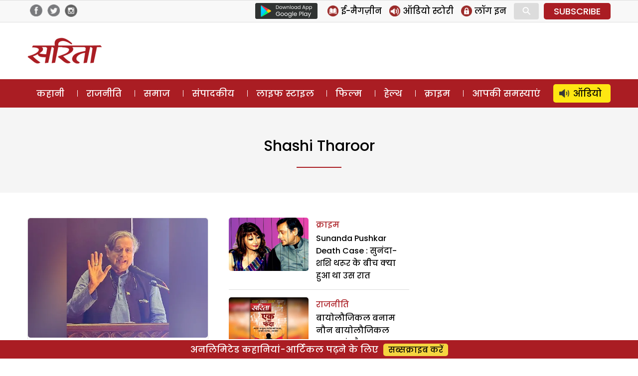

--- FILE ---
content_type: text/html; charset=UTF-8
request_url: https://www.sarita.in/tag/shashi-tharoor
body_size: 14987
content:
<!DOCTYPE html>
<html lang="en-US" class="no-js">
<head>
	<meta charset="UTF-8">
	<meta name="viewport" content="width=device-width">
	<link rel="profile" href="https://gmpg.org/xfn/11">
	<link rel="pingback" href="https://www.sarita.in/xmlrpc.php">
	<!--[if lt IE 9]>
	<script src="https://www.sarita.in/wp-content/themes/delhipress/js/html5.js?ver=3.7.0"></script>
	<![endif]-->

<meta property="fb:app_id" content="1748602402101117"/>
<!-- meta property="fb:pages" content="289372321113360" / -->      
<!-- meta http-equiv="refresh" content="15" -->       
<script>(function(html){html.className = html.className.replace(/\bno-js\b/,'js')})(document.documentElement);</script>
<meta name='robots' content='index, follow, max-image-preview:large, max-snippet:-1, max-video-preview:-1' />

	<!-- This site is optimized with the Yoast SEO plugin v21.3 - https://yoast.com/wordpress/plugins/seo/ -->
	<title>Shashi Tharoor - Sarita Magazine</title>
	<link rel="canonical" href="https://www.sarita.in/tag/shashi-tharoor" />
	<meta property="og:locale" content="en_US" />
	<meta property="og:type" content="article" />
	<meta property="og:title" content="Shashi Tharoor - Sarita Magazine" />
	<meta property="og:url" content="https://www.sarita.in/tag/shashi-tharoor" />
	<meta property="og:site_name" content="Sarita Magazine" />
	<meta name="twitter:card" content="summary_large_image" />
	<meta name="twitter:site" content="@SaritaMagazine" />
	<script type="application/ld+json" class="yoast-schema-graph">{"@context":"https://schema.org","@graph":[{"@type":"CollectionPage","@id":"https://www.sarita.in/tag/shashi-tharoor","url":"https://www.sarita.in/tag/shashi-tharoor","name":"Shashi Tharoor - Sarita Magazine","isPartOf":{"@id":"https://www.sarita.in/#website"},"primaryImageOfPage":{"@id":"https://www.sarita.in/tag/shashi-tharoor#primaryimage"},"image":{"@id":"https://www.sarita.in/tag/shashi-tharoor#primaryimage"},"thumbnailUrl":"https://i0.wp.com/www.sarita.in/wp-content/uploads/2025/08/Congress-MP.jpeg?fit=900%2C600&ssl=1","breadcrumb":{"@id":"https://www.sarita.in/tag/shashi-tharoor#breadcrumb"},"inLanguage":"en-US"},{"@type":"ImageObject","inLanguage":"en-US","@id":"https://www.sarita.in/tag/shashi-tharoor#primaryimage","url":"https://i0.wp.com/www.sarita.in/wp-content/uploads/2025/08/Congress-MP.jpeg?fit=900%2C600&ssl=1","contentUrl":"https://i0.wp.com/www.sarita.in/wp-content/uploads/2025/08/Congress-MP.jpeg?fit=900%2C600&ssl=1","width":900,"height":600,"caption":"Congress MP"},{"@type":"BreadcrumbList","@id":"https://www.sarita.in/tag/shashi-tharoor#breadcrumb","itemListElement":[{"@type":"ListItem","position":1,"name":"Home","item":"https://www.sarita.in/"},{"@type":"ListItem","position":2,"name":"Shashi Tharoor"}]},{"@type":"WebSite","@id":"https://www.sarita.in/#website","url":"https://www.sarita.in/","name":"Sarita Magazine","description":"Online Hindi Magazine","potentialAction":[{"@type":"SearchAction","target":{"@type":"EntryPoint","urlTemplate":"https://www.sarita.in/?s={search_term_string}"},"query-input":"required name=search_term_string"}],"inLanguage":"en-US"}]}</script>
	<!-- / Yoast SEO plugin. -->


<link rel='dns-prefetch' href='//stats.wp.com' />
<link rel='dns-prefetch' href='//i0.wp.com' />
<link rel='dns-prefetch' href='//c0.wp.com' />
<link rel="alternate" type="application/rss+xml" title="Sarita Magazine &raquo; Feed" href="https://www.sarita.in/feed" />
<link rel="alternate" type="application/rss+xml" title="Sarita Magazine &raquo; Comments Feed" href="https://www.sarita.in/comments/feed" />
<link rel="alternate" type="application/rss+xml" title="Sarita Magazine &raquo; Shashi Tharoor Tag Feed" href="https://www.sarita.in/tag/shashi-tharoor/feed" />
<link rel="alternate" type="application/rss+xml" title="Sarita Magazine &raquo; Stories Feed" href="https://www.sarita.in/web-stories/feed/"><script>
window._wpemojiSettings = {"baseUrl":"https:\/\/s.w.org\/images\/core\/emoji\/14.0.0\/72x72\/","ext":".png","svgUrl":"https:\/\/s.w.org\/images\/core\/emoji\/14.0.0\/svg\/","svgExt":".svg","source":{"concatemoji":"https:\/\/www.sarita.in\/wp-includes\/js\/wp-emoji-release.min.js?ver=6.3.7"}};
/*! This file is auto-generated */
!function(i,n){var o,s,e;function c(e){try{var t={supportTests:e,timestamp:(new Date).valueOf()};sessionStorage.setItem(o,JSON.stringify(t))}catch(e){}}function p(e,t,n){e.clearRect(0,0,e.canvas.width,e.canvas.height),e.fillText(t,0,0);var t=new Uint32Array(e.getImageData(0,0,e.canvas.width,e.canvas.height).data),r=(e.clearRect(0,0,e.canvas.width,e.canvas.height),e.fillText(n,0,0),new Uint32Array(e.getImageData(0,0,e.canvas.width,e.canvas.height).data));return t.every(function(e,t){return e===r[t]})}function u(e,t,n){switch(t){case"flag":return n(e,"\ud83c\udff3\ufe0f\u200d\u26a7\ufe0f","\ud83c\udff3\ufe0f\u200b\u26a7\ufe0f")?!1:!n(e,"\ud83c\uddfa\ud83c\uddf3","\ud83c\uddfa\u200b\ud83c\uddf3")&&!n(e,"\ud83c\udff4\udb40\udc67\udb40\udc62\udb40\udc65\udb40\udc6e\udb40\udc67\udb40\udc7f","\ud83c\udff4\u200b\udb40\udc67\u200b\udb40\udc62\u200b\udb40\udc65\u200b\udb40\udc6e\u200b\udb40\udc67\u200b\udb40\udc7f");case"emoji":return!n(e,"\ud83e\udef1\ud83c\udffb\u200d\ud83e\udef2\ud83c\udfff","\ud83e\udef1\ud83c\udffb\u200b\ud83e\udef2\ud83c\udfff")}return!1}function f(e,t,n){var r="undefined"!=typeof WorkerGlobalScope&&self instanceof WorkerGlobalScope?new OffscreenCanvas(300,150):i.createElement("canvas"),a=r.getContext("2d",{willReadFrequently:!0}),o=(a.textBaseline="top",a.font="600 32px Arial",{});return e.forEach(function(e){o[e]=t(a,e,n)}),o}function t(e){var t=i.createElement("script");t.src=e,t.defer=!0,i.head.appendChild(t)}"undefined"!=typeof Promise&&(o="wpEmojiSettingsSupports",s=["flag","emoji"],n.supports={everything:!0,everythingExceptFlag:!0},e=new Promise(function(e){i.addEventListener("DOMContentLoaded",e,{once:!0})}),new Promise(function(t){var n=function(){try{var e=JSON.parse(sessionStorage.getItem(o));if("object"==typeof e&&"number"==typeof e.timestamp&&(new Date).valueOf()<e.timestamp+604800&&"object"==typeof e.supportTests)return e.supportTests}catch(e){}return null}();if(!n){if("undefined"!=typeof Worker&&"undefined"!=typeof OffscreenCanvas&&"undefined"!=typeof URL&&URL.createObjectURL&&"undefined"!=typeof Blob)try{var e="postMessage("+f.toString()+"("+[JSON.stringify(s),u.toString(),p.toString()].join(",")+"));",r=new Blob([e],{type:"text/javascript"}),a=new Worker(URL.createObjectURL(r),{name:"wpTestEmojiSupports"});return void(a.onmessage=function(e){c(n=e.data),a.terminate(),t(n)})}catch(e){}c(n=f(s,u,p))}t(n)}).then(function(e){for(var t in e)n.supports[t]=e[t],n.supports.everything=n.supports.everything&&n.supports[t],"flag"!==t&&(n.supports.everythingExceptFlag=n.supports.everythingExceptFlag&&n.supports[t]);n.supports.everythingExceptFlag=n.supports.everythingExceptFlag&&!n.supports.flag,n.DOMReady=!1,n.readyCallback=function(){n.DOMReady=!0}}).then(function(){return e}).then(function(){var e;n.supports.everything||(n.readyCallback(),(e=n.source||{}).concatemoji?t(e.concatemoji):e.wpemoji&&e.twemoji&&(t(e.twemoji),t(e.wpemoji)))}))}((window,document),window._wpemojiSettings);
</script>
<style>
img.wp-smiley,
img.emoji {
	display: inline !important;
	border: none !important;
	box-shadow: none !important;
	height: 1em !important;
	width: 1em !important;
	margin: 0 0.07em !important;
	vertical-align: -0.1em !important;
	background: none !important;
	padding: 0 !important;
}
</style>
	<link rel='stylesheet' id='all-css-5453489617af4521de1f294862818cc0' href='https://www.sarita.in/_jb_static/??/wp-content/themes/delhipress/style.css,/wp-content/plugins/jetpack/css/jetpack.css?m=1748375287&cb=1' type='text/css' media='all' />
<style id='classic-theme-styles-inline-css'>
/*! This file is auto-generated */
.wp-block-button__link{color:#fff;background-color:#32373c;border-radius:9999px;box-shadow:none;text-decoration:none;padding:calc(.667em + 2px) calc(1.333em + 2px);font-size:1.125em}.wp-block-file__button{background:#32373c;color:#fff;text-decoration:none}
</style>
<style id='global-styles-inline-css'>
body{--wp--preset--color--black: #000000;--wp--preset--color--cyan-bluish-gray: #abb8c3;--wp--preset--color--white: #fff;--wp--preset--color--pale-pink: #f78da7;--wp--preset--color--vivid-red: #cf2e2e;--wp--preset--color--luminous-vivid-orange: #ff6900;--wp--preset--color--luminous-vivid-amber: #fcb900;--wp--preset--color--light-green-cyan: #7bdcb5;--wp--preset--color--vivid-green-cyan: #00d084;--wp--preset--color--pale-cyan-blue: #8ed1fc;--wp--preset--color--vivid-cyan-blue: #0693e3;--wp--preset--color--vivid-purple: #9b51e0;--wp--preset--color--dark-gray: #111;--wp--preset--color--light-gray: #f1f1f1;--wp--preset--color--yellow: #f4ca16;--wp--preset--color--dark-brown: #352712;--wp--preset--color--medium-pink: #e53b51;--wp--preset--color--light-pink: #ffe5d1;--wp--preset--color--dark-purple: #2e2256;--wp--preset--color--purple: #674970;--wp--preset--color--blue-gray: #22313f;--wp--preset--color--bright-blue: #55c3dc;--wp--preset--color--light-blue: #e9f2f9;--wp--preset--gradient--vivid-cyan-blue-to-vivid-purple: linear-gradient(135deg,rgba(6,147,227,1) 0%,rgb(155,81,224) 100%);--wp--preset--gradient--light-green-cyan-to-vivid-green-cyan: linear-gradient(135deg,rgb(122,220,180) 0%,rgb(0,208,130) 100%);--wp--preset--gradient--luminous-vivid-amber-to-luminous-vivid-orange: linear-gradient(135deg,rgba(252,185,0,1) 0%,rgba(255,105,0,1) 100%);--wp--preset--gradient--luminous-vivid-orange-to-vivid-red: linear-gradient(135deg,rgba(255,105,0,1) 0%,rgb(207,46,46) 100%);--wp--preset--gradient--very-light-gray-to-cyan-bluish-gray: linear-gradient(135deg,rgb(238,238,238) 0%,rgb(169,184,195) 100%);--wp--preset--gradient--cool-to-warm-spectrum: linear-gradient(135deg,rgb(74,234,220) 0%,rgb(151,120,209) 20%,rgb(207,42,186) 40%,rgb(238,44,130) 60%,rgb(251,105,98) 80%,rgb(254,248,76) 100%);--wp--preset--gradient--blush-light-purple: linear-gradient(135deg,rgb(255,206,236) 0%,rgb(152,150,240) 100%);--wp--preset--gradient--blush-bordeaux: linear-gradient(135deg,rgb(254,205,165) 0%,rgb(254,45,45) 50%,rgb(107,0,62) 100%);--wp--preset--gradient--luminous-dusk: linear-gradient(135deg,rgb(255,203,112) 0%,rgb(199,81,192) 50%,rgb(65,88,208) 100%);--wp--preset--gradient--pale-ocean: linear-gradient(135deg,rgb(255,245,203) 0%,rgb(182,227,212) 50%,rgb(51,167,181) 100%);--wp--preset--gradient--electric-grass: linear-gradient(135deg,rgb(202,248,128) 0%,rgb(113,206,126) 100%);--wp--preset--gradient--midnight: linear-gradient(135deg,rgb(2,3,129) 0%,rgb(40,116,252) 100%);--wp--preset--font-size--small: 13px;--wp--preset--font-size--medium: 20px;--wp--preset--font-size--large: 36px;--wp--preset--font-size--x-large: 42px;--wp--preset--spacing--20: 0.44rem;--wp--preset--spacing--30: 0.67rem;--wp--preset--spacing--40: 1rem;--wp--preset--spacing--50: 1.5rem;--wp--preset--spacing--60: 2.25rem;--wp--preset--spacing--70: 3.38rem;--wp--preset--spacing--80: 5.06rem;--wp--preset--shadow--natural: 6px 6px 9px rgba(0, 0, 0, 0.2);--wp--preset--shadow--deep: 12px 12px 50px rgba(0, 0, 0, 0.4);--wp--preset--shadow--sharp: 6px 6px 0px rgba(0, 0, 0, 0.2);--wp--preset--shadow--outlined: 6px 6px 0px -3px rgba(255, 255, 255, 1), 6px 6px rgba(0, 0, 0, 1);--wp--preset--shadow--crisp: 6px 6px 0px rgba(0, 0, 0, 1);}:where(.is-layout-flex){gap: 0.5em;}:where(.is-layout-grid){gap: 0.5em;}body .is-layout-flow > .alignleft{float: left;margin-inline-start: 0;margin-inline-end: 2em;}body .is-layout-flow > .alignright{float: right;margin-inline-start: 2em;margin-inline-end: 0;}body .is-layout-flow > .aligncenter{margin-left: auto !important;margin-right: auto !important;}body .is-layout-constrained > .alignleft{float: left;margin-inline-start: 0;margin-inline-end: 2em;}body .is-layout-constrained > .alignright{float: right;margin-inline-start: 2em;margin-inline-end: 0;}body .is-layout-constrained > .aligncenter{margin-left: auto !important;margin-right: auto !important;}body .is-layout-constrained > :where(:not(.alignleft):not(.alignright):not(.alignfull)){max-width: var(--wp--style--global--content-size);margin-left: auto !important;margin-right: auto !important;}body .is-layout-constrained > .alignwide{max-width: var(--wp--style--global--wide-size);}body .is-layout-flex{display: flex;}body .is-layout-flex{flex-wrap: wrap;align-items: center;}body .is-layout-flex > *{margin: 0;}body .is-layout-grid{display: grid;}body .is-layout-grid > *{margin: 0;}:where(.wp-block-columns.is-layout-flex){gap: 2em;}:where(.wp-block-columns.is-layout-grid){gap: 2em;}:where(.wp-block-post-template.is-layout-flex){gap: 1.25em;}:where(.wp-block-post-template.is-layout-grid){gap: 1.25em;}.has-black-color{color: var(--wp--preset--color--black) !important;}.has-cyan-bluish-gray-color{color: var(--wp--preset--color--cyan-bluish-gray) !important;}.has-white-color{color: var(--wp--preset--color--white) !important;}.has-pale-pink-color{color: var(--wp--preset--color--pale-pink) !important;}.has-vivid-red-color{color: var(--wp--preset--color--vivid-red) !important;}.has-luminous-vivid-orange-color{color: var(--wp--preset--color--luminous-vivid-orange) !important;}.has-luminous-vivid-amber-color{color: var(--wp--preset--color--luminous-vivid-amber) !important;}.has-light-green-cyan-color{color: var(--wp--preset--color--light-green-cyan) !important;}.has-vivid-green-cyan-color{color: var(--wp--preset--color--vivid-green-cyan) !important;}.has-pale-cyan-blue-color{color: var(--wp--preset--color--pale-cyan-blue) !important;}.has-vivid-cyan-blue-color{color: var(--wp--preset--color--vivid-cyan-blue) !important;}.has-vivid-purple-color{color: var(--wp--preset--color--vivid-purple) !important;}.has-black-background-color{background-color: var(--wp--preset--color--black) !important;}.has-cyan-bluish-gray-background-color{background-color: var(--wp--preset--color--cyan-bluish-gray) !important;}.has-white-background-color{background-color: var(--wp--preset--color--white) !important;}.has-pale-pink-background-color{background-color: var(--wp--preset--color--pale-pink) !important;}.has-vivid-red-background-color{background-color: var(--wp--preset--color--vivid-red) !important;}.has-luminous-vivid-orange-background-color{background-color: var(--wp--preset--color--luminous-vivid-orange) !important;}.has-luminous-vivid-amber-background-color{background-color: var(--wp--preset--color--luminous-vivid-amber) !important;}.has-light-green-cyan-background-color{background-color: var(--wp--preset--color--light-green-cyan) !important;}.has-vivid-green-cyan-background-color{background-color: var(--wp--preset--color--vivid-green-cyan) !important;}.has-pale-cyan-blue-background-color{background-color: var(--wp--preset--color--pale-cyan-blue) !important;}.has-vivid-cyan-blue-background-color{background-color: var(--wp--preset--color--vivid-cyan-blue) !important;}.has-vivid-purple-background-color{background-color: var(--wp--preset--color--vivid-purple) !important;}.has-black-border-color{border-color: var(--wp--preset--color--black) !important;}.has-cyan-bluish-gray-border-color{border-color: var(--wp--preset--color--cyan-bluish-gray) !important;}.has-white-border-color{border-color: var(--wp--preset--color--white) !important;}.has-pale-pink-border-color{border-color: var(--wp--preset--color--pale-pink) !important;}.has-vivid-red-border-color{border-color: var(--wp--preset--color--vivid-red) !important;}.has-luminous-vivid-orange-border-color{border-color: var(--wp--preset--color--luminous-vivid-orange) !important;}.has-luminous-vivid-amber-border-color{border-color: var(--wp--preset--color--luminous-vivid-amber) !important;}.has-light-green-cyan-border-color{border-color: var(--wp--preset--color--light-green-cyan) !important;}.has-vivid-green-cyan-border-color{border-color: var(--wp--preset--color--vivid-green-cyan) !important;}.has-pale-cyan-blue-border-color{border-color: var(--wp--preset--color--pale-cyan-blue) !important;}.has-vivid-cyan-blue-border-color{border-color: var(--wp--preset--color--vivid-cyan-blue) !important;}.has-vivid-purple-border-color{border-color: var(--wp--preset--color--vivid-purple) !important;}.has-vivid-cyan-blue-to-vivid-purple-gradient-background{background: var(--wp--preset--gradient--vivid-cyan-blue-to-vivid-purple) !important;}.has-light-green-cyan-to-vivid-green-cyan-gradient-background{background: var(--wp--preset--gradient--light-green-cyan-to-vivid-green-cyan) !important;}.has-luminous-vivid-amber-to-luminous-vivid-orange-gradient-background{background: var(--wp--preset--gradient--luminous-vivid-amber-to-luminous-vivid-orange) !important;}.has-luminous-vivid-orange-to-vivid-red-gradient-background{background: var(--wp--preset--gradient--luminous-vivid-orange-to-vivid-red) !important;}.has-very-light-gray-to-cyan-bluish-gray-gradient-background{background: var(--wp--preset--gradient--very-light-gray-to-cyan-bluish-gray) !important;}.has-cool-to-warm-spectrum-gradient-background{background: var(--wp--preset--gradient--cool-to-warm-spectrum) !important;}.has-blush-light-purple-gradient-background{background: var(--wp--preset--gradient--blush-light-purple) !important;}.has-blush-bordeaux-gradient-background{background: var(--wp--preset--gradient--blush-bordeaux) !important;}.has-luminous-dusk-gradient-background{background: var(--wp--preset--gradient--luminous-dusk) !important;}.has-pale-ocean-gradient-background{background: var(--wp--preset--gradient--pale-ocean) !important;}.has-electric-grass-gradient-background{background: var(--wp--preset--gradient--electric-grass) !important;}.has-midnight-gradient-background{background: var(--wp--preset--gradient--midnight) !important;}.has-small-font-size{font-size: var(--wp--preset--font-size--small) !important;}.has-medium-font-size{font-size: var(--wp--preset--font-size--medium) !important;}.has-large-font-size{font-size: var(--wp--preset--font-size--large) !important;}.has-x-large-font-size{font-size: var(--wp--preset--font-size--x-large) !important;}
.wp-block-navigation a:where(:not(.wp-element-button)){color: inherit;}
:where(.wp-block-post-template.is-layout-flex){gap: 1.25em;}:where(.wp-block-post-template.is-layout-grid){gap: 1.25em;}
:where(.wp-block-columns.is-layout-flex){gap: 2em;}:where(.wp-block-columns.is-layout-grid){gap: 2em;}
.wp-block-pullquote{font-size: 1.5em;line-height: 1.6;}
</style>
<!--[if lt IE 9]>
<link rel='stylesheet' id='delhipress-ie-css' href='https://www.sarita.in/wp-content/themes/delhipress/css/ie.css?ver=20241109' media='all' />
<![endif]-->
<!--[if lt IE 8]>
<link rel='stylesheet' id='delhipress-ie7-css' href='https://www.sarita.in/wp-content/themes/delhipress/css/ie7.css?ver=20241109' media='all' />
<![endif]-->
<script src='https://www.sarita.in/wp-includes/js/jquery/jquery.min.js?ver=3.7.0' id='jquery-core-js'></script>
<script type='text/javascript' src='https://www.sarita.in/wp-includes/js/jquery/jquery-migrate.min.js?m=1693324139'></script>
<link rel="EditURI" type="application/rsd+xml" title="RSD" href="https://www.sarita.in/xmlrpc.php?rsd" />
<meta name="generator" content="WordPress 6.3.7" />

<!-- This site is using AdRotate v5.15.3 to display their advertisements - https://ajdg.solutions/ -->
<!-- AdRotate CSS -->
<style type="text/css" media="screen">
	.g { margin:0px; padding:0px; overflow:hidden; line-height:1; zoom:1; }
	.g img { height:auto; }
	.g-col { position:relative; float:left; }
	.g-col:first-child { margin-left: 0; }
	.g-col:last-child { margin-right: 0; }
	.g-1 { width:100%; max-width:300px; height:100%; max-height:250px; margin: 0 auto; }
	@media only screen and (max-width: 480px) {
		.g-col, .g-dyn, .g-single { width:100%; margin-left:0; margin-right:0; }
	}
</style>
<!-- /AdRotate CSS -->

	<style>img#wpstats{display:none}</style>
		<meta name="keywords" content="amit shah, Bharatiya Janata Party, BJP, C Rajagopalachari, Congress, congress leader, Congress MP, Delegation, Dr. Sampurnanand, Eknath Shinde, government of India, Hemant Biswa Sarma, Hemvati Nandan Bahuguna, Indian politics, Jagannath Mishra, Jammu and Kashmir, Jyotiraditya Scindia, leadership, MP from Kerala, Narendra Modi, Operation Sindoor, Pahalgam, Pakistan, politics, Rajendra Prasad, Shashi Tharoor, Shunananda Pushkar, Shyamacharan Shukla, terrorist attack, Tharoor's pride, trending, Vallabhbhai Patel, Vidyacharan Shukla, viral" />
<style>.recentcomments a{display:inline !important;padding:0 !important;margin:0 !important;}</style><link rel="icon" href="https://i0.wp.com/www.sarita.in/wp-content/uploads/2017/08/sarita_favicon.jpg?fit=32%2C32&#038;ssl=1" sizes="32x32" />
<link rel="icon" href="https://i0.wp.com/www.sarita.in/wp-content/uploads/2017/08/sarita_favicon.jpg?fit=32%2C32&#038;ssl=1" sizes="192x192" />
<link rel="apple-touch-icon" href="https://i0.wp.com/www.sarita.in/wp-content/uploads/2017/08/sarita_favicon.jpg?fit=32%2C32&#038;ssl=1" />
<meta name="msapplication-TileImage" content="https://i0.wp.com/www.sarita.in/wp-content/uploads/2017/08/sarita_favicon.jpg?fit=32%2C32&#038;ssl=1" />


<link rel="preload" href="https://securepubads.g.doubleclick.net/tag/js/gpt.js" as="script">
<script async src="https://securepubads.g.doubleclick.net/tag/js/gpt.js"></script>
<!-- Facebook Pixel Code -->
<script>
  !function(f,b,e,v,n,t,s)
  {if(f.fbq)return;n=f.fbq=function(){n.callMethod?
  n.callMethod.apply(n,arguments):n.queue.push(arguments)};
  if(!f._fbq)f._fbq=n;n.push=n;n.loaded=!0;n.version='2.0';
  n.queue=[];t=b.createElement(e);t.async=!0;
  t.src=v;s=b.getElementsByTagName(e)[0];
  s.parentNode.insertBefore(t,s)}(window, document,'script',
  'https://connect.facebook.net/en_US/fbevents.js');
  fbq('init', '1873335539562033');
  fbq('track', 'PageView');
</script>
<noscript><img height="1" width="1" style="display:none"
  src="https://www.facebook.com/tr?id=1873335539562033&ev=PageView&noscript=1"
/></noscript>
<!-- End Facebook Pixel Code -->

<!-- Google Tag Manager -->
<script>(function(w,d,s,l,i){w[l]=w[l]||[];w[l].push({'gtm.start':
new Date().getTime(),event:'gtm.js'});var f=d.getElementsByTagName(s)[0],
j=d.createElement(s),dl=l!='dataLayer'?'&l='+l:'';j.async=true;j.src=
'https://www.googletagmanager.com/gtm.js?id='+i+dl;f.parentNode.insertBefore(j,f);
})(window,document,'script','dataLayer','GTM-MSGVM93');</script>
<!-- End Google Tag Manager -->

<script>
  (function(i,s,o,g,r,a,m){i['GoogleAnalyticsObject']=r;i[r]=i[r]||function(){
  (i[r].q=i[r].q||[]).push(arguments)},i[r].l=1*new Date();a=s.createElement(o),
  m=s.getElementsByTagName(o)[0];a.async=1;a.src=g;m.parentNode.insertBefore(a,m)
  })(window,document,'script','https://www.google-analytics.com/analytics.js?ver=100522','ga');

  ga('create', 'UA-42054078-1', 'auto');
  ga('create', 'UA-138685887-1', 'auto', 'dpGroup');
    
  ga('send', 'pageview');
  ga('dpGroup.send', 'pageview');

</script>

</head>

<body class="archive tag tag-shashi-tharoor tag-2267 wp-embed-responsive">

    
    



<!-- header data-spy="affix" -->
<header>

<div class="head-top">
    <div class="container clear-block">
    <div class="float-left">    
            <div class="header-social-icons">
    <div class="follow-facebook">
        <a target="_blank" href="https://www.facebook.com/SaritaMagazine"><img src="https://www.sarita.in/wp-content/themes/delhipress/images/facebook-home-top.png" alt="Facebook" /></a></div>
    <div class="follow-twitter">
            <a target="_blank" href="https://twitter.com/SaritaMagazine"><img src="https://www.sarita.in/wp-content/themes/delhipress/images/twitter-home-top.png" alt="Twitter" /></a></div>
    <div class="follow-insta">
            <a target="_blank" href="https://www.instagram.com/sarita_magazine/"><img src="https://www.sarita.in/wp-content/themes/delhipress/images/insta-home-top.png" alt="Instagram" /></a>
    </div>                
    </div>
    </div>

    <div class="float-right social-search">

        <div class="google-play is_desktop"><a href="https://play.google.com/store/apps/details?id=com.delhipress.sarita.android" target="_blank"><img src="https://www.sarita.in/wp-content/themes/delhipress/images/google-play.png" /></a></div>    
        <div class="slinks">
            
            <ul class="is_desktop">                      
                <li><a href="https://www.sarita.in/e-magazines"><img alt="E Magazines" src="https://www.sarita.in/wp-content/themes/delhipress/images/subscribe/emag.png" /> <span>ई-मैगज़ीन</span></a></li><li><a href="https://www.sarita.in/audio-stories"><img alt="Audio Stories" src="https://www.sarita.in/wp-content/themes/delhipress/images/subscribe/audio.png" /> <span>ऑडियो स्टोरी</span></a></li>
        <li><a onclick="show_modal('GuestLogin'); hide_modal('whyRegister');" href="JavaScript:void(0);"><img alt="Login" src="https://www.sarita.in/wp-content/themes/delhipress/images/subscribe/login.png" /> <span>लॉग इन</span></a></li>                        
                </ul>
        <div class="search-container">
            <form action="https://www.sarita.in/search" method="get">
              <input class="search expandright" id="searchright" type="search" name="q" placeholder="Search">
              <label class="button searchbutton" for="searchright"><div class="mglass">&#9906;</div></label>
            </form>
        </div>
    <div class="subscribe is_desktop"><a href="https://www.sarita.in/subscribe" target="_blank">SUBSCRIBE</a></div>        </div>
    </div>
    </div>
</div> <!-- /.row -->

<div class="masthead clear-block">
    <div id="mob-header" class="container clear-block" >
        <div id="menu-toggle">
            <div id="hamburger">
                <span></span>
                <span></span>
                <span></span>
            </div>
            <div id="cross" class="menuCrossUp">
                <span></span>
                <span></span>
            </div>
        </div>
        <div class="logo is_close">
        <a href="https://www.sarita.in">        
            <img class="is_desktop" alt="Sarita" src="https://www.sarita.in/wp-content/themes/delhipress/images/logo.png" />
            <img class="is_mobile" alt="Sarita" src="https://www.sarita.in/wp-content/themes/delhipress/images/logo-mobile.png" />
        </a>
        </div>
        
        <span id="show-search" class="is_mobile is_close"><div class="mglass">⚲</div></span>
        
                <div class="ad-top is_desktop"><div id='gpt-passback-593268'><script>window.googletag = window.googletag || {cmd: []};googletag.cmd.push(function() {googletag.defineSlot('/5828064/sa_hp_desk_lb_1_728_90', [728, 90], 'gpt-passback-593268').addService(googletag.pubads());googletag.enableServices();googletag.display('gpt-passback-593268');});</script></div>        </div>
            
        <div class="slinks is_mobile is_close"><div class="subscribe"><a href="https://www.sarita.in/subscribe" target="_blank">सब्सक्राइब</a></div></div>            
         <div class="search-box is_close">
            <div class="menu-search">
            <form action="https://www.sarita.in/search" method="get">
              <input class="search-input" id="searchmenu" type="search" name="q" placeholder="Search">
              <button class="btn-search" type="submit">Search</button>
            </form>
        </div>
        </div>   
    </div>
    
        
    
    <div class="ads ads-lb ads-lb-1 clear-block is_mobile">
            <div><a href="https://play.google.com/store/apps/details?id=com.delhipress.sarita.android&utm_source=banner&utm_medium=web_banner&utm_campaign=app_install_banner" target="_blank"><img alt="Download App" src="https://www.sarita.in/wp-content/uploads/2022/12/download-sarita-app.jpg" /></a></div>
        </div>

  
    
        
  
    
<div class="is_mobile fixed-menu">   

    <div class="menu">
                <div class="icon audio ">                                        
                    <a href="https://www.sarita.in/audio-stories" class="link"></a>                    
                </div>
                <div class="title"><a href="https://www.sarita.in/audio-stories" class="link">ऑडियो</a></div>
    </div>                
    <div class="menu">
                <div class="icon story ">                                        
                    <a href="https://www.sarita.in/story" class="link"></a>                    
                </div>
                <div class="title"><a href="https://www.sarita.in/story" class="link">कहानी</a></div>
    </div>                
    <div class="menu">
                <div class="icon crime ">                                        
                    <a href="https://www.sarita.in/crime" class="link"></a>                    
                </div>
                <div class="title"><a href="https://www.sarita.in/crime" class="link">क्राइम</a></div>
    </div>                
    <div class="menu">
                <div class="icon readers ">                                        
                    <a href="https://www.sarita.in/reader-problems" class="link"></a>                    
                </div>
                <div class="title"><a href="https://www.sarita.in/reader-problems" class="link">आपकी समस्याएं</a></div>
    </div>                
    <div class="menu">
                <div class="icon politics ">                                        
                    <a href="https://www.sarita.in/politics" class="link"></a>                    
                </div>
                <div class="title"><a href="https://www.sarita.in/politics" class="link">राजनीति</a></div>
    </div>                
    <div class="menu">
                <div class="icon society ">                                        
                    <a href="https://www.sarita.in/society" class="link"></a>                    
                </div>
                <div class="title"><a href="https://www.sarita.in/society" class="link">समाज</a></div>
    </div>                
    <div class="menu">
                <div class="icon editorial ">                                        
                    <a href="https://www.sarita.in/editorial" class="link"></a>                    
                </div>
                <div class="title"><a href="https://www.sarita.in/editorial" class="link">संपादकीय</a></div>
    </div>                
    <div class="menu">
                <div class="icon lifestyle ">                                        
                    <a href="https://www.sarita.in/lifestyle" class="link"></a>                    
                </div>
                <div class="title"><a href="https://www.sarita.in/lifestyle" class="link">लाइफ स्टाइल</a></div>
    </div>                
    <div class="menu">
                <div class="icon bollywood ">                                        
                    <a href="https://www.sarita.in/bollywood" class="link"></a>                    
                </div>
                <div class="title"><a href="https://www.sarita.in/bollywood" class="link">फिल्म</a></div>
    </div>                
    <div class="menu">
                <div class="icon health ">                                        
                    <a href="https://www.sarita.in/health-tips" class="link"></a>                    
                </div>
                <div class="title"><a href="https://www.sarita.in/health-tips" class="link">हेल्थ</a></div>
    </div>                
    <div class="menu">
                <div class="icon emag ">                                        
                    <a href="https://www.sarita.in/e-magazines" class="link"></a>                    
                </div>
                <div class="title"><a href="https://www.sarita.in/e-magazines" class="link">ई-मैगज़ीन</a></div>
    </div>                
        
   
</div>
      
    </div> <!-- /.masthead -->

<div id="main-menu" class="clear-block" data-spy="affix" data-offset-top="156">
<div class="container">
<ul class="menu"><li class="menu-item-57"><a href="https://www.sarita.in/story" title="कहानी">कहानी</a></li><li class="menu-item-1"><a href="https://www.sarita.in/politics" title="राजनीति">राजनीति</a></li><li class="menu-item-3603"><a href="https://www.sarita.in/society" title="समाज">समाज</a></li><li class="menu-item-54"><a href="https://www.sarita.in/editorial" title="संपादकीय">संपादकीय</a></li><li class="menu-item-10"><a href="https://www.sarita.in/lifestyle" title="लाइफ स्टाइल">लाइफ स्टाइल</a></li><li class="menu-item-5"><a href="https://www.sarita.in/bollywood" title="फिल्म">फिल्म</a></li><li class="menu-item-124"><a href="https://www.sarita.in/health-tips" title="हेल्थ">हेल्थ</a></li><li class="menu-item-3604"><a href="https://www.sarita.in/crime" title="क्राइम">क्राइम</a></li><li class="menu-item-10448"><a href="https://www.sarita.in/reader-problems" title="आपकी समस्याएं">आपकी समस्याएं</a></li><li class="menu-item-33771"><a href="https://www.sarita.in/audio-stories" title="ऑडियो">ऑडियो</a></li></ul> 

</div>
</div>
<!-- hamburger start-->



<div id="menu" class="is_mobile">
		<ul>
        <li class="menu-item subscriptions"><a href="https://www.sarita.in/subscribe" target="_blank">सब्सक्राइब करें</a></li>
        <li class="menu-item login">
        <a onclick="show_modal('GuestLogin'); hide_modal('whyRegister');" href="JavaScript:void(0);"><div class="icon login"></div><div class="text">लॉग इन</div></a>                                
        </li>        
        </ul>
	<nav id="site-navigation" class="main-navigation" role="navigation">

    	<ul class="menu"><li class="menu-item-57"><a href="https://www.sarita.in/story" title="कहानी"><div class="icons"></div><div class="text">कहानी</div></a></li><li class="menu-item-5"><a href="https://www.sarita.in/bollywood" title="फिल्म"><div class="icons"></div><div class="text">फिल्म</div></a></li><li class="menu-item-3604"><a href="https://www.sarita.in/crime" title="क्राइम"><div class="icons"></div><div class="text">क्राइम</div></a></li><li class="menu-item-3603"><a href="https://www.sarita.in/society" title="समाज"><div class="icons"></div><div class="text">समाज</div></a></li><li class="menu-item-10448"><a href="https://www.sarita.in/reader-problems" title="आपकी समस्याएं"><div class="icons"></div><div class="text">आपकी समस्याएं</div></a></li><li class="menu-item-124"><a href="https://www.sarita.in/health-tips" title="हेल्थ"><div class="icons"></div><div class="text">हेल्थ</div></a></li><li class="menu-item-10"><a href="https://www.sarita.in/lifestyle" title="लाइफ स्टाइल"><div class="icons"></div><div class="text">लाइफ स्टाइल</div></a></li><li class="menu-item-1"><a href="https://www.sarita.in/politics" title="राजनीति"><div class="icons"></div><div class="text">राजनीति</div></a></li><li class="menu-item-33814"><a href="https://www.sarita.in/e-magazines" title="ई-मैगज़ीन"><div class="icons"></div><div class="text">ई-मैगज़ीन</div></a></li><li class="menu-item-54"><a href="https://www.sarita.in/editorial" title="संपादकीय"><div class="icons"></div><div class="text">संपादकीय</div></a></li><li class="menu-item-33771"><a href="https://www.sarita.in/audio-stories" title="ऑडियो स्टोरी"><div class="icons"></div><div class="text">ऑडियो स्टोरी</div></a></li><li class="menu-item-page"><a href="https://www.sarita.in/about-us" title="About Us"><div class="text">About Us</div></a></li><li class="menu-item-page"><a href="https://www.sarita.in/terms-and-conditions" title="Terms and Conditions"><div class="text">Terms and Conditions</div></a></li><li class="menu-item-page"><a href="https://www.sarita.in/privacy-policy" title="Privacy Policy"><div class="text">Privacy Policy</div></a></li><li class="menu-item-page"><a href="https://www.sarita.in/copyright-policy" title="Copyright Policy"><div class="text">Copyright Policy</div></a></li><li class="menu-item-page"><a href="https://www.sarita.in/contact-us" title="Contact Us"><div class="text">Contact Us</div></a></li><li class="menu-item-page"><a href="https://www.sarita.in/write-for-us" title="Write for Us"><div class="text">Write for Us</div></a></li></ul>        
	</nav><!-- .main-navigation -->
        
      
</div>
<!-- hamburger end -->     

</header>
<div class="tag-head">
    <div class="container clear-block">
        <h1>Shashi Tharoor</h1>
        <div class="tag-sep"></div>
    </div>
</div>
<div class="category clear-block">
<div id="tags-page-2267" class="container page-container clear-block">

                    
        

<div class="row d-flex-justify feed-container">
        <div class="f-col-4">


<div class="card_sm cards odd card-1 clear-block">

       <div class="image-container">
           <div class="image">
                              <a class="abs-link" href="https://www.sarita.in/editorial/congress-mp-tharoors-pride"></a>
               <div class="img-wrap">
	   <img width="600" height="400" src="https://i0.wp.com/www.sarita.in/wp-content/uploads/2025/08/Congress-MP.jpeg?fit=600%2C400&amp;ssl=1" class="attachment-medium size-medium wp-post-image" alt="Congress MP : थरूर का गरूर" decoding="async" loading="lazy" srcset="https://i0.wp.com/www.sarita.in/wp-content/uploads/2025/08/Congress-MP.jpeg?w=900&amp;ssl=1 900w, https://i0.wp.com/www.sarita.in/wp-content/uploads/2025/08/Congress-MP.jpeg?resize=600%2C400&amp;ssl=1 600w, https://i0.wp.com/www.sarita.in/wp-content/uploads/2025/08/Congress-MP.jpeg?resize=750%2C500&amp;ssl=1 750w, https://i0.wp.com/www.sarita.in/wp-content/uploads/2025/08/Congress-MP.jpeg?resize=300%2C200&amp;ssl=1 300w, https://i0.wp.com/www.sarita.in/wp-content/uploads/2025/08/Congress-MP.jpeg?resize=768%2C512&amp;ssl=1 768w, https://i0.wp.com/www.sarita.in/wp-content/uploads/2025/08/Congress-MP.jpeg?resize=150%2C100&amp;ssl=1 150w" sizes="(max-width: 600px) 100vw, 600px" />               </div>
               
                              </div>
       </div>
       <div class="content">
       
           
           
            <div class="section-link"><a class="editorial" href="https://www.sarita.in/editorial">संपादकीय</a></div>
            
           
       <div class="title"><h2><a href="https://www.sarita.in/editorial/congress-mp-tharoors-pride" >Congress MP : थरूर का गरूर</a></h2></div>       
              
       </div>
 
        </div>

                     
        </div>
                          
             
                              

    
             
             
                    
        

                          
             
             
        <div class="f-col-4">         
                              


<div class="card_xs cards odd card-1 clear-block">

       <div class="image-container">
           <div class="image">
                              <a class="abs-link" href="https://www.sarita.in/crime/what-happened-at-the-night-of-sunanda-death-case-in-her-room"></a>
               <div class="img-wrap">
	   <img width="300" height="200" src="https://i0.wp.com/www.sarita.in/wp-content/uploads/2024/11/Hindi-Story-क्षणिक-प्_यार-की-बोली-15.png?fit=300%2C200&amp;ssl=1" class="attachment-thumbnail size-thumbnail wp-post-image" alt="Sunanda Pushkar Death Case : सुनंदा-शशि थरूर के बीच क्‍या हुआ था उस रात" decoding="async" loading="lazy" srcset="https://i0.wp.com/www.sarita.in/wp-content/uploads/2024/11/Hindi-Story-क्षणिक-प्_यार-की-बोली-15.png?w=900&amp;ssl=1 900w, https://i0.wp.com/www.sarita.in/wp-content/uploads/2024/11/Hindi-Story-क्षणिक-प्_यार-की-बोली-15.png?resize=600%2C400&amp;ssl=1 600w, https://i0.wp.com/www.sarita.in/wp-content/uploads/2024/11/Hindi-Story-क्षणिक-प्_यार-की-बोली-15.png?resize=750%2C500&amp;ssl=1 750w, https://i0.wp.com/www.sarita.in/wp-content/uploads/2024/11/Hindi-Story-क्षणिक-प्_यार-की-बोली-15.png?resize=300%2C200&amp;ssl=1 300w, https://i0.wp.com/www.sarita.in/wp-content/uploads/2024/11/Hindi-Story-क्षणिक-प्_यार-की-बोली-15.png?resize=768%2C512&amp;ssl=1 768w, https://i0.wp.com/www.sarita.in/wp-content/uploads/2024/11/Hindi-Story-क्षणिक-प्_यार-की-बोली-15.png?resize=150%2C100&amp;ssl=1 150w" sizes="(max-width: 300px) 100vw, 300px" />               </div>
               
                              </div>
       </div>
       <div class="content">
       
           
           
            <div class="section-link"><a class="crime" href="https://www.sarita.in/crime">क्राइम</a></div>
            
           
       <div class="title"><h2><a href="https://www.sarita.in/crime/what-happened-at-the-night-of-sunanda-death-case-in-her-room" >Sunanda Pushkar Death Case : सुनंदा-शशि थरूर के बीच क्‍या हुआ था उस रात</a></h2></div>       
              
       </div>
 
        </div>

    
             
             
                    
        

                          
             
                              


<div class="card_xs cards even card-2 clear-block">

       <div class="image-container">
           <div class="image">
                              <a class="abs-link" href="https://www.sarita.in/politics/biological-versus-non-biological-brahman-ego-and-illusion"></a>
               <div class="img-wrap">
	   <img width="300" height="200" src="https://i0.wp.com/www.sarita.in/wp-content/uploads/2024/05/SarMay_-II.jpg?fit=300%2C200&amp;ssl=1" class="attachment-thumbnail size-thumbnail wp-post-image" alt="बायोलौजिकल बनाम नौन बायोलौजिकल ब्रह्म, अहं और वहम" decoding="async" loading="lazy" srcset="https://i0.wp.com/www.sarita.in/wp-content/uploads/2024/05/SarMay_-II.jpg?w=900&amp;ssl=1 900w, https://i0.wp.com/www.sarita.in/wp-content/uploads/2024/05/SarMay_-II.jpg?resize=600%2C400&amp;ssl=1 600w, https://i0.wp.com/www.sarita.in/wp-content/uploads/2024/05/SarMay_-II.jpg?resize=750%2C500&amp;ssl=1 750w, https://i0.wp.com/www.sarita.in/wp-content/uploads/2024/05/SarMay_-II.jpg?resize=300%2C200&amp;ssl=1 300w, https://i0.wp.com/www.sarita.in/wp-content/uploads/2024/05/SarMay_-II.jpg?resize=768%2C512&amp;ssl=1 768w" sizes="(max-width: 300px) 100vw, 300px" />               </div>
               
                              </div>
       </div>
       <div class="content">
       
           
           
            <div class="section-link"><a class="politics" href="https://www.sarita.in/politics">राजनीति</a> </div>
            
           
       <div class="title"><h2><a href="https://www.sarita.in/politics/biological-versus-non-biological-brahman-ego-and-illusion" >बायोलौजिकल बनाम नौन बायोलौजिकल ब्रह्म, अहं और वहम</a></h2></div>       
              
       </div>
 
        </div>

    
             
             
                    
        

                          
             
                              


<div class="card_xs cards odd card-3 clear-block">

       <div class="image-container">
           <div class="image">
                              <a class="abs-link" href="https://www.sarita.in/politics/is-chakraborty-mentality-the-reason-for-bjps-uneasiness"></a>
               <div class="img-wrap">
	   <img width="300" height="200" src="https://i0.wp.com/www.sarita.in/wp-content/uploads/2023/07/bjp-congress.jpg?fit=300%2C200&amp;ssl=1" class="attachment-thumbnail size-thumbnail wp-post-image" alt="भाजपा की बेचैनी की वजह कहीं चक्रवर्ती मानसिकता तो नहीं?" decoding="async" loading="lazy" srcset="https://i0.wp.com/www.sarita.in/wp-content/uploads/2023/07/bjp-congress.jpg?w=900&amp;ssl=1 900w, https://i0.wp.com/www.sarita.in/wp-content/uploads/2023/07/bjp-congress.jpg?resize=600%2C400&amp;ssl=1 600w, https://i0.wp.com/www.sarita.in/wp-content/uploads/2023/07/bjp-congress.jpg?resize=750%2C500&amp;ssl=1 750w, https://i0.wp.com/www.sarita.in/wp-content/uploads/2023/07/bjp-congress.jpg?resize=300%2C200&amp;ssl=1 300w, https://i0.wp.com/www.sarita.in/wp-content/uploads/2023/07/bjp-congress.jpg?resize=768%2C512&amp;ssl=1 768w" sizes="(max-width: 300px) 100vw, 300px" />               </div>
               
                              </div>
       </div>
       <div class="content">
       
           
           
            <div class="section-link"><a class="politics" href="https://www.sarita.in/politics">राजनीति</a> </div>
            
           
       <div class="title"><h2><a href="https://www.sarita.in/politics/is-chakraborty-mentality-the-reason-for-bjps-uneasiness" >भाजपा की बेचैनी की वजह कहीं चक्रवर्ती मानसिकता तो नहीं?</a></h2></div>       
              
       </div>
 
        </div>

    
             
                    
        </div>
        <div class="f-col-4">        
        <div class="ads ads-sb ads-sb-1 clear-block"><div id='gpt-passback-971213'><script>window.googletag = window.googletag || {cmd: []};googletag.cmd.push(function() {googletag.defineSlot('/5828064/sa_hp_desk_sb_1_300_250', [300, 250], 'gpt-passback-971213').addService(googletag.pubads());googletag.enableServices();googletag.display('gpt-passback-971213');});</script></div></div>        
        </div>
</div>
    <div class="clear-block"></div>

<div class="row"><div class="seprator"></div></div>    

             
                    
        

<div class="row d-flex-justify feed-container">
        <div class="f-col-4">


<div class="card_sm cards odd card-1 clear-block">

       <div class="image-container">
           <div class="image">
                              <a class="abs-link" href="https://www.sarita.in/bollywood/why-is-there-a-surprise-in-marriage-after-turning-50"></a>
               <div class="img-wrap">
	   <img width="600" height="400" src="https://i0.wp.com/www.sarita.in/wp-content/uploads/2023/12/stars-that-get-married-after-50.jpg?fit=600%2C400&amp;ssl=1" class="attachment-medium size-medium wp-post-image" alt="50 पार शादी में हैरानी क्यों ?" decoding="async" loading="lazy" srcset="https://i0.wp.com/www.sarita.in/wp-content/uploads/2023/12/stars-that-get-married-after-50.jpg?w=900&amp;ssl=1 900w, https://i0.wp.com/www.sarita.in/wp-content/uploads/2023/12/stars-that-get-married-after-50.jpg?resize=600%2C400&amp;ssl=1 600w, https://i0.wp.com/www.sarita.in/wp-content/uploads/2023/12/stars-that-get-married-after-50.jpg?resize=750%2C500&amp;ssl=1 750w, https://i0.wp.com/www.sarita.in/wp-content/uploads/2023/12/stars-that-get-married-after-50.jpg?resize=300%2C200&amp;ssl=1 300w, https://i0.wp.com/www.sarita.in/wp-content/uploads/2023/12/stars-that-get-married-after-50.jpg?resize=768%2C512&amp;ssl=1 768w" sizes="(max-width: 600px) 100vw, 600px" />               </div>
               
                              </div>
       </div>
       <div class="content">
       
           
           
            <div class="section-link"><a class="bollywood" href="https://www.sarita.in/bollywood">फिल्म</a></div>
            
           
       <div class="title"><h2><a href="https://www.sarita.in/bollywood/why-is-there-a-surprise-in-marriage-after-turning-50" >50 पार शादी में हैरानी क्यों ?</a></h2></div>       
              
       </div>
 
        </div>

                     
        </div>
                          
             
                              

    
             
             
                    
        

                          
             
             
        <div class="f-col-4">         
                              


<div class="card_xs cards odd card-1 clear-block">

       <div class="image-container">
           <div class="image">
                              <a class="abs-link" href="https://www.sarita.in/politics/shashi-ka-naya-shigoopha-toh-kya-ab-tool-pakadegee-dalit-pradhaanamantree-kee-maang"></a>
               <div class="img-wrap">
	   <img width="300" height="199" src="https://i0.wp.com/www.sarita.in/wp-content/uploads/2018/10/Shashi-Tharoor.jpg?fit=300%2C199&amp;ssl=1" class="attachment-thumbnail size-thumbnail wp-post-image" alt="शशि का नया शिगूफा : क्या तूल पकड़ेगी दलित प्रधानमंत्री की मांग?" decoding="async" loading="lazy" srcset="https://i0.wp.com/www.sarita.in/wp-content/uploads/2018/10/Shashi-Tharoor.jpg?w=1024&amp;ssl=1 1024w, https://i0.wp.com/www.sarita.in/wp-content/uploads/2018/10/Shashi-Tharoor.jpg?resize=300%2C199&amp;ssl=1 300w, https://i0.wp.com/www.sarita.in/wp-content/uploads/2018/10/Shashi-Tharoor.jpg?resize=600%2C398&amp;ssl=1 600w, https://i0.wp.com/www.sarita.in/wp-content/uploads/2018/10/Shashi-Tharoor.jpg?resize=768%2C510&amp;ssl=1 768w, https://i0.wp.com/www.sarita.in/wp-content/uploads/2018/10/Shashi-Tharoor.jpg?resize=753%2C500&amp;ssl=1 753w" sizes="(max-width: 300px) 100vw, 300px" />               </div>
               
                              </div>
       </div>
       <div class="content">
       
           
           
            <div class="section-link"><a class="politics" href="https://www.sarita.in/politics">राजनीति</a></div>
            
           
       <div class="title"><h2><a href="https://www.sarita.in/politics/shashi-ka-naya-shigoopha-toh-kya-ab-tool-pakadegee-dalit-pradhaanamantree-kee-maang" >शशि का नया शिगूफा : क्या तूल पकड़ेगी दलित प्रधानमंत्री की मांग?</a></h2></div>       
              
       </div>
 
        </div>

    
             
             
                    
        

                          
             
                              


<div class="card_xs cards even card-2 clear-block">

       <div class="image-container">
           <div class="image">
                              <a class="abs-link" href="https://www.sarita.in/politics/bharat-bhumi-yuge-yuge-arvind-kejriwal-and-delhi"></a>
               <div class="img-wrap">
	   <img width="300" height="199" src="https://i0.wp.com/www.sarita.in/wp-content/uploads/2021/03/arvind-ka-ramrajya.jpg?fit=300%2C199&amp;ssl=1" class="attachment-thumbnail size-thumbnail wp-post-image" alt="भारत भूमि युगे युगे: सांवली सियासत" decoding="async" loading="lazy" srcset="https://i0.wp.com/www.sarita.in/wp-content/uploads/2021/03/arvind-ka-ramrajya.jpg?w=1024&amp;ssl=1 1024w, https://i0.wp.com/www.sarita.in/wp-content/uploads/2021/03/arvind-ka-ramrajya.jpg?resize=600%2C398&amp;ssl=1 600w, https://i0.wp.com/www.sarita.in/wp-content/uploads/2021/03/arvind-ka-ramrajya.jpg?resize=753%2C500&amp;ssl=1 753w, https://i0.wp.com/www.sarita.in/wp-content/uploads/2021/03/arvind-ka-ramrajya.jpg?resize=300%2C199&amp;ssl=1 300w, https://i0.wp.com/www.sarita.in/wp-content/uploads/2021/03/arvind-ka-ramrajya.jpg?resize=768%2C510&amp;ssl=1 768w" sizes="(max-width: 300px) 100vw, 300px" />               </div>
               
                              </div>
       </div>
       <div class="content">
       
           
           
            <div class="section-link"><a class="politics" href="https://www.sarita.in/politics">राजनीति</a> </div>
            
           
       <div class="title"><h2><a href="https://www.sarita.in/politics/bharat-bhumi-yuge-yuge-arvind-kejriwal-and-delhi" >भारत भूमि युगे युगे: सांवली सियासत</a></h2></div>       
              
       </div>
 
        </div>

    
             
             
                    
        

                          
             
                              


<div class="card_xs cards odd card-3 clear-block">

       <div class="image-container">
           <div class="image">
                              <a class="abs-link" href="https://www.sarita.in/society/media-groups-unite-against-government-repression-on-impartial-journalists"></a>
               <div class="img-wrap">
	   <img width="300" height="199" src="https://i0.wp.com/www.sarita.in/wp-content/uploads/2021/02/press-club-1.jpg?fit=300%2C199&amp;ssl=1" class="attachment-thumbnail size-thumbnail wp-post-image" alt="निष्पक्ष पत्रकारों पर सरकारी दमन के खिलाफ मीडिया समूह एकजुट" decoding="async" loading="lazy" srcset="https://i0.wp.com/www.sarita.in/wp-content/uploads/2021/02/press-club-1.jpg?w=1024&amp;ssl=1 1024w, https://i0.wp.com/www.sarita.in/wp-content/uploads/2021/02/press-club-1.jpg?resize=600%2C398&amp;ssl=1 600w, https://i0.wp.com/www.sarita.in/wp-content/uploads/2021/02/press-club-1.jpg?resize=753%2C500&amp;ssl=1 753w, https://i0.wp.com/www.sarita.in/wp-content/uploads/2021/02/press-club-1.jpg?resize=300%2C199&amp;ssl=1 300w, https://i0.wp.com/www.sarita.in/wp-content/uploads/2021/02/press-club-1.jpg?resize=768%2C510&amp;ssl=1 768w" sizes="(max-width: 300px) 100vw, 300px" />               </div>
               
                              </div>
       </div>
       <div class="content">
       
           
           
            <div class="section-link"><a class="society" href="https://www.sarita.in/society">समाज</a></div>
            
           
       <div class="title"><h2><a href="https://www.sarita.in/society/media-groups-unite-against-government-repression-on-impartial-journalists" >निष्पक्ष पत्रकारों पर सरकारी दमन के खिलाफ मीडिया समूह एकजुट</a></h2></div>       
              
       </div>
 
        </div>

    
             
                    
        </div>
        <div class="f-col-4">        
        <div class="ads ads-sb ads-sb-2 clear-block"><div id='gpt-passback-781195'><script>window.googletag = window.googletag || {cmd: []};googletag.cmd.push(function() {googletag.defineSlot('/5828064/sa_hp_desk_sb_2_300_250', [300, 250], 'gpt-passback-781195').addService(googletag.pubads());googletag.enableServices();googletag.display('gpt-passback-781195');});</script></div></div>        
        </div>
</div>
    <div class="clear-block"></div>

<div class="row"><div class="seprator"></div></div>    

             
<div class="empty clear-block"></div>
    
    <div class="subscribe self-ad1 clear-block">
    <div class="icon icon-thumbs-up"></div>
    <div class="title">सरिता डिजिटल सब्सक्राइब करें</div>    
    <div class="desc">अपनी पसंदीदा कहानियां और सामाजिक मुद्दों से जुड़ी हर जानकारी के लिए सब्सक्राइब करिए</div>    
    
    <div class="subscribe-btn">
        <a class="btn-yellow" onclick="ga('send','event','subscribe','bottom strip', '#');conversion_tracking('sarita', 'footer-strip-new', '#');" href="https://www.sarita.in/subscribe">सब्सक्राइब  करें</a>
    </div>
</div>
        </div>  <!-- / container bdr -->
</div>  <!-- / tag -->
<style>
 #guest-register .submit-form {
    display: block;
	margin-top: 5px;    
  }
  #whyRegister .modal-content .button, #GuestLogin .modal-content .button {
      margin-top: 0;
  }
</style>

<!-- The Modal -->
<div id="whyRegister" class="modal" style="display:none;">
  <!-- Modal content -->
  <div class="modal-content">
    <span id="close-register" onclick="hide_modal('whyRegister');uncheckAll();" href="JavaScript:void(0);" class="close">&times;</span>
    
    <div class="guest-register-block">
        <div class="gift-wrapper">
            <div class="gift-img">
                <img alt="Print Plan" src="https://www.sarita.in/wp-content/themes/delhipress/images/subscribe/plan-print.jpg" loading="lazy" />
            </div>
            <div class="form-head">सबस्क्राइब करें</div>
            <div class="form-subhead">डिजिटल<span id="forprint" style="display:none;"> + प्रिंट</span> एडिशन</div>
        </div>
        <div class="frm-block frm-pad">  
            <div id="register-info" class="text-center red"></div>
            <form id="guest-register" class="guest-register" method="post" action="https://www.sarita.in/wp-admin/admin-ajax.php" accept-charset="utf-8" novalidate="novalidate">
                
                <div class="form-info-text hide-gift"><img alt="Gift Icon" src="https://www.sarita.in/wp-content/themes/delhipress/images/subscribe/icon-gift.png" /> &nbsp; गिफ्ट पाने वाले की डिटेल</div>                
                
                <div class="form-group">
                    <input type="text" name="user_name" class="form-control" value="" placeholder="Full Name">
                    <span class="text-danger"></span>
                </div>
                                
                <div class="form-group">                    
                    <input type="text" id="user_mobile" name="user_mobile" class="form-control" value="" placeholder="Mobile Number">
                    <span class="text-danger"></span>
                </div>
                <div class="form-group">                    
                    <input type="text" id="user_email" name="user_email" class="form-control" value="" placeholder="Email ID">
                    <span class="text-danger"></span>
                </div>
                <div class="user-shipping">
                    <div class="form-group" style="padding-bottom:0;">                    
                    <textarea id="user_shipping" name="user_shipping" class="form-control" value="" placeholder="Shipping Address"></textarea>
                    <span class="text-danger"></span>
                </div>                
                <div class="form-group user-city" style="width:49%; float: left; margin-right: 2%;">                    
                    <input type="text" id="user_city" name="user_city" class="form-control" value="" placeholder="City">
                    <span class="text-danger"></span>
                </div>                                
                <div class="form-group user-pincode" style="width:49%; float: left;">                    
                    <input type="text" id="user_pincode" name="user_pincode" class="form-control" value="" placeholder="Pincode">
                    <span class="text-danger"></span>
                </div>
                <div class="form-group user-state" style="clear:both;">                    
                    <input type="text" id="user_state" name="user_state" class="form-control" value="" placeholder="State">
                    <span class="text-danger"></span>
                </div>
                </div>
                
                <div class="hide-gift">
                    <div class="form-info-text">गिफ्ट देने वाले की डिटेल</div>
                    <div class="form-group">
                    <input type="text" id="gift_name" name="gift_name" class="form-control" value="" placeholder="Name">
                    </div>
                    <div class="form-group">
                    <input type="text" id="gift_email" name="gift_email" class="form-control" value="" placeholder="Email">
                    </div>
                    <div class="form-group">
                    <input type="text" id="gift_msg" name="gift_msg" class="form-control" value="" placeholder="Message">
                    </div>
                </div>
                
                <input type="hidden" name="plan" value="">
                <input type="hidden" name="action" value="guest_register">
                <input type="hidden" name="redirect_to" value="https://www.sarita.in/tag/shashi-tharoor">
                <input type="hidden" id="guest_register_field" name="guest_register_field" value="22a0e23966" /><input type="hidden" name="_wp_http_referer" value="/tag/shashi-tharoor" />                
                <!-- div class="text-center send-otp">
                    <input type="button" value="Send OTP" onclick="send_otp('no', 'register');" class="button">
                </div>
                
                <div class="loading-button"></div>
                
                <div class="form-group verify-otp">
                    <input type="text" id="user_otp" name="user_otp" class="form-control" value="" placeholder="Enter OTP" autocomplete="off">
                    <a id="resend-otp" onclick="send_otp('yes', 'register');" href="JavaScript:void(0);">Resend OTP</a>
                    <span class="text-danger"></span>
                </div --> 
                
                <div class="text-center submit-form">
                    <input id="gift-now" type="submit" name="login" value="गिफ्ट करें" class="button">
                </div>                                                                                            
                
            </form>                                      
        </div>
        
        <div class="text-center" style="font-size:16px; margin-top:10px;">पहले से रजिस्टर्ड? <strong><a id="btnGuestLogin" onclick="show_modal('GuestLogin'); hide_modal('whyRegister');" href="JavaScript:void(0);" style="font-size:16px;color: var(--navbar);">यहां लॉगिन करें.</a></strong></div>
         
        
    </div><!-- /.body-text -->     
  </div>

</div>


<div id="GuestLogin" class="modal" style="display:none;">
  <!-- Modal content -->
  <div class="modal-content">
    <span id="close-guest" onclick="hide_modal('GuestLogin');" href="JavaScript:void(0);" class="close">&times;</span>
    
    <div class="guest-login-block">
        <div class="form-head">लॉग इन करें</div>
        <div class="form-subhead">डिजिटल एडिशन</div>      
        <div class="frm-block frm-pad">  
            <div id="login-info" class="text-center red"></div>
            <form id="guest-login" class="guest-login" method="post" action="https://www.sarita.in/wp-admin/admin-ajax.php" accept-charset="utf-8" novalidate="novalidate">
                
                <div class="form-group">                    
                    <input id="user_login" type="text" name="user_login" class="form-control" value="" placeholder="Email ID / Mobile Number">
                    <span class="text-danger user_login"></span>
                </div>                    
                
                <input type="hidden" name="plan" value="">
                <input type="hidden" name="action" value="guest_login">
                <input type="hidden" name="redirect_to" value="https://www.sarita.in/tag/shashi-tharoor">
                <input type="hidden" id="guest_login_field" name="guest_login_field" value="6b12de5f9a" /><input type="hidden" name="_wp_http_referer" value="/tag/shashi-tharoor" />                
                <div class="text-center send-otp">
                    <input type="button" value="Send OTP" onclick="send_otp('no', 'login');" class="button">
                </div>
                
                <div class="loading-button"></div>
                
                <div class="form-group verify-otp">
                    <input type="text" id="user_otp" name="user_otp" class="form-control" value="" placeholder="Enter OTP" autocomplete="off">
                    <a id="resend-otp" onclick="send_otp('yes', 'login');" href="JavaScript:void(0);">Resend OTP</a>
                    <span class="text-danger"></span>
                </div> 
                
                <div class="text-center submit-form">
                    <input type="submit" name="login" value="Login" class="button">
                </div>
                
            </form>                                      
        </div>
        
        <div class="text-center" style="font-size:16px; margin-top:10px;">एक्सेस नहीं है? <strong><a id="btnGuestLogin" class="red" onclick="hide_modal('GuestLogin'); show_modal('whyRegister');" href="JavaScript:void(0);" style="font-size:16px;color: var(--navbar);">यहां रजिस्टर करें.</a></strong></div>
        
    </div><!-- /.body-text -->     
  </div>

</div>



<footer class="bstrip-pad">
<div class="mastbottom">
	<div class="container clear-block">
<div class="logo"><a href="https://www.sarita.in"><img alt="Sarita Magazine" src="https://www.sarita.in/wp-content/themes/delhipress/images/logo.png" loading="lazy" /></a></div>

<div class="footer-links clear-block">
<div class="cols"><ul class="ul-1">
                            <li class="parent">Our Categories</li>
                            <li><a href="https://www.sarita.in/story">कहानी</a></li>
                            <li><a href="https://www.sarita.in/politics">राजनीति</a></li>
                            <li><a href="https://www.sarita.in/society">समाज</a></li>
                            <li><a href="https://www.sarita.in/editorial">संपादकीय</a></li>                            
					</ul>                       
</div>	 <!-- /. cols -->

<div class="cols"><ul class="ul-1">
                            <li class="parent">&nbsp;</li>
                            <li><a href="https://www.sarita.in/lifestyle">लाइफ स्टाइल</a></li>
                            <li><a href="https://www.sarita.in/bollywood">फिल्म</a></li>
                            <li><a href="https://www.sarita.in/health-tips">हेल्थ</a></li>

                            <li><a href="https://www.sarita.in/crime">क्राइम</a></li>
                            <li><a href="https://www.sarita.in/reader-problems">आपकी समस्याएं</a></li>
                            
                            </ul>                           
</div>	 <!-- /. cols -->

<div class="cols websites col-4">
    <ul class="ul-13">
    						<li class="parent">Group Websites</li>
    						<li><a href="https://www.grihshobha.in" target="_blank">Grihshobha.in</a></li>
    						<li><a href="https://www.champak.in" target="_blank">Champak.in</a></li>
                            <li><a href="https://www.caravanmagazine.in" target="_blank">Caravanmagazine.in</a></li>
                            <li><a href="https://www.sarassalil.in" target="_blank">Sarassalil.in</a></li>
                            <li><a href="https://www.motoringworld.in" target="_blank">Motoringworld.in</a></li>
                         </ul>
    </div>	 <!-- /. cols websites col-4 -->

<div class="cols websites col-5"> 
      <ul class="ul-1">
                            <li class="parent">Other Links</li>                            
                            <li><a href="https://www.sarita.in/about-us">About Us</a></li>
				            <li><a href="https://www.sarita.in/write-for-us">Write for us</a></li>                                        
                            <li><a href="https://www.sarita.in/contact-us">Contact Us</a></li>
							<li><a href="https://www.sarita.in/copyright-policy">Copyright Policy</a></li>
							<li><a href="https://www.sarita.in/privacy-policy">Privacy Policy</a></li>
							<li><a href="https://www.sarita.in/terms-and-conditions">Terms & Conditions</a></li>
                                                        <li><a href="https://www.sarita.in/dispatch-delivery">Dispatch & Delivery</a></li>
			</ul>
                           
                         
    </div>	 <!-- /. cols websites col-5 -->
</div> <!-- /.footer-links clear-block -->
	</div>
</div> <!-- /.masthead -->
</footer>
</div>
</div>

<div id='bottom-strip' class='bottom-strip fixed'>अनलिमिटेड कहानियां-आर्टिकल पढ़ने के लिए<span class='txt-yellow'><a class='btn-yellow' onclick="ga('send','event','subscribe','bottom strip', 'https://www.sarita.in/tag/shashi-tharoor');conversion_tracking('sarita', 'footer-strip-new', 'https://www.sarita.in/tag/shashi-tharoor');" href='https://www.sarita.in/subscribe'>सब्सक्राइब करें</a></span></div>

<link rel="preconnect" href="https://fonts.googleapis.com">
<link rel="preconnect" href="https://fonts.gstatic.com" crossorigin>
<link href="https://fonts.googleapis.com/css2?family=Biryani:wght@600&family=Poppins:wght@500&display=swap" rel="stylesheet">


<script type="text/javascript" src="https://ajax.aspnetcdn.com/ajax/jquery.validate/1.11.0/jquery.validate.min.js?ver=080126" defer></script>		

    

 

<script>
function setCookie(cname, cvalue, exdays) {
    var d = new Date();
    d.setTime(d.getTime() + (exdays*24*60*60*1000));
    var expires = "expires="+d.toUTCString();
    document.cookie = cname + "=" + cvalue + "; " + expires + "; path=/";
}

function showCookie(){
    document.write(document.cookie);
}
function getCookie(cname) {
    var name = cname + "=";
    var ca = document.cookie.split(';');
    for(var i=0; i<ca.length; i++) {
        var c = ca[i];
        while (c.charAt(0)==' ') c = c.substring(1);
        if (c.indexOf(name) == 0) return c.substring(name.length,c.length);
    }
    return "";
}

function isEmpty(obj) {
    for(var key in obj) {
        if(obj.hasOwnProperty(key))
            return false;
    }
    return true;
}

function conversion_tracking(source, medium, campaign){
    var sa_source = getCookie("sa_source");    
    
        if( !isEmpty(source) && (isEmpty(sa_source) || sa_source==='sarita' || sa_source === source) ){            
            setCookie('sa_source', source, 7);
            setCookie('sa_medium', medium, 7);
            setCookie('sa_campaign', campaign, 7);
        }        
}
function popup(val){
    //setCookie('apopup', val, 1);
    //$.cookie('apopup', val, { expires: null, path: '/' });
    document.cookie = "apopup=" + val + ";expires=null; path=/";
}

    </script>
<script id='adrotate-groups-js-extra'>
var impression_object = {"ajax_url":"https:\/\/www.sarita.in\/wp-admin\/admin-ajax.php"};
</script>
<script id='adrotate-clicker-js-extra'>
var click_object = {"ajax_url":"https:\/\/www.sarita.in\/wp-admin\/admin-ajax.php"};
</script>
<script id='delhipress-script-js-extra'>
var screenReaderText = {"expand":"<span class=\"screen-reader-text\">expand child menu<\/span>","collapse":"<span class=\"screen-reader-text\">collapse child menu<\/span>"};
</script>
<script id='my_loadmore-js-extra'>
var misha_loadmore_params = {"ajaxurl":"https:\/\/www.sarita.in\/wp-admin\/admin-ajax.php","posts":"{\"tag\":\"shashi-tharoor\",\"error\":\"\",\"m\":\"\",\"p\":0,\"post_parent\":\"\",\"subpost\":\"\",\"subpost_id\":\"\",\"attachment\":\"\",\"attachment_id\":0,\"name\":\"\",\"pagename\":\"\",\"page_id\":0,\"second\":\"\",\"minute\":\"\",\"hour\":\"\",\"day\":0,\"monthnum\":0,\"year\":0,\"w\":0,\"category_name\":\"\",\"cat\":\"\",\"tag_id\":2267,\"author\":\"\",\"author_name\":\"\",\"feed\":\"\",\"tb\":\"\",\"paged\":0,\"meta_key\":\"\",\"meta_value\":\"\",\"preview\":\"\",\"s\":\"\",\"sentence\":\"\",\"title\":\"\",\"fields\":\"\",\"menu_order\":\"\",\"embed\":\"\",\"category__in\":[],\"category__not_in\":[],\"category__and\":[],\"post__in\":[],\"post__not_in\":[],\"post_name__in\":[],\"tag__in\":[],\"tag__not_in\":[],\"tag__and\":[],\"tag_slug__in\":[\"shashi-tharoor\"],\"tag_slug__and\":[],\"post_parent__in\":[],\"post_parent__not_in\":[],\"author__in\":[],\"author__not_in\":[],\"search_columns\":[],\"post_type\":[\"post\"],\"ignore_sticky_posts\":false,\"suppress_filters\":false,\"cache_results\":true,\"update_post_term_cache\":true,\"update_menu_item_cache\":false,\"lazy_load_term_meta\":true,\"update_post_meta_cache\":true,\"posts_per_page\":10,\"nopaging\":false,\"comments_per_page\":\"50\",\"no_found_rows\":false,\"order\":\"DESC\"}","current_page":"1","max_page":"1"};
</script>
<script type='text/javascript' src='https://www.sarita.in/_jb_static/??-eJyVzDESgjAQQNHbWBlWHNShYDxLCAssJNm4m4xyexsrG7H/78MzGccxY8yQfJkoKthBONuM4KkXKxssj4KyVZNwSVoteoQ/lPPkVpRvlmcMqDCgnykJqsKioCsl4ymuZmRX1Iz02uXGEl0mjmoCxV0icE8eTcBYfvdh82yHwIKf/z109e3Stqfm2pwPru/qN7K/eug='></script>
<script src='https://stats.wp.com/e-202604.js' id='jetpack-stats-js' data-wp-strategy='defer'></script>
<script id="jetpack-stats-js-after">
_stq = window._stq || [];
_stq.push([ "view", {v:'ext',blog:'155048094',post:'0',tz:'5.5',srv:'www.sarita.in',j:'1:12.6.3'} ]);
_stq.push([ "clickTrackerInit", "155048094", "0" ]);
</script>
<!-- AdRotate JS -->
<script type="text/javascript">
jQuery(document).ready(function(){
if(jQuery.fn.gslider) {
	jQuery('.g-1').gslider({ groupid: 1, speed: 4000 });
}
});
</script>
<!-- /AdRotate JS -->

    
    
    
<!-- reg wall -->
<script src="https://www.sarita.in/wp-content/themes/delhipress/js/custom-modals-min.js?ver=080126" defer></script>
<script src="https://www.sarita.in/wp-content/themes/delhipress/js/register-wall-min.js?ver=080126" defer></script>
<script src="https://checkout.razorpay.com/v1/checkout.js?ver=080126" defer></script>
</body>
</html>

--- FILE ---
content_type: text/html; charset=utf-8
request_url: https://www.google.com/recaptcha/api2/aframe
body_size: 266
content:
<!DOCTYPE HTML><html><head><meta http-equiv="content-type" content="text/html; charset=UTF-8"></head><body><script nonce="vai8gkcWHQL-yQv-yvMvSg">/** Anti-fraud and anti-abuse applications only. See google.com/recaptcha */ try{var clients={'sodar':'https://pagead2.googlesyndication.com/pagead/sodar?'};window.addEventListener("message",function(a){try{if(a.source===window.parent){var b=JSON.parse(a.data);var c=clients[b['id']];if(c){var d=document.createElement('img');d.src=c+b['params']+'&rc='+(localStorage.getItem("rc::a")?sessionStorage.getItem("rc::b"):"");window.document.body.appendChild(d);sessionStorage.setItem("rc::e",parseInt(sessionStorage.getItem("rc::e")||0)+1);localStorage.setItem("rc::h",'1768970716050');}}}catch(b){}});window.parent.postMessage("_grecaptcha_ready", "*");}catch(b){}</script></body></html>